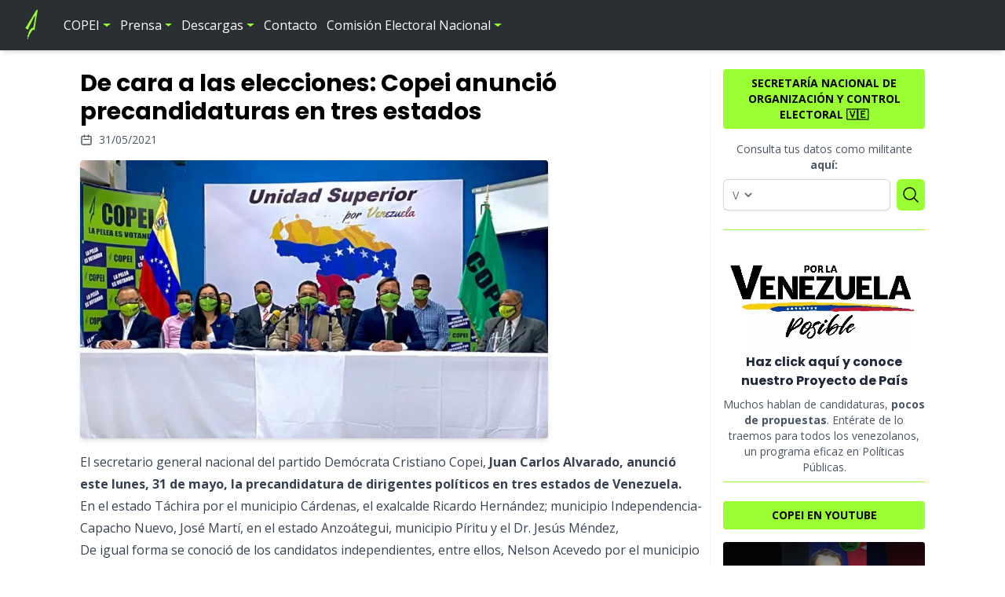

--- FILE ---
content_type: text/html; charset=UTF-8
request_url: https://copei.org.ve/de-cara-a-las-elecciones-copei-anuncio-precandidaturas-en-tres-estados/
body_size: 13573
content:
<!DOCTYPE html><html lang="es"><head><meta charset="utf-8"><meta name="viewport" content="width=device-width,initial-scale=1.0"><meta http-equiv="X-UA-Compatible" content="IE=edge" /><meta name="msapplication-TileImage" content="https://copei.org.ve/wp-content/themes/partido-copei/assets/icons/ms-icon-144x144.png" /><meta name="msapplication-TileColor" content="#ffffff" /><meta name="theme-color" content="#ffffff" /><link rel="stylesheet" media="print" onload="this.onload=null;this.media='all';" id="ao_optimized_gfonts" href="https://fonts.googleapis.com/css?family=Open+Sans:400,500,700%7CPoppins:300,400,700&amp;display=swap"><link rel="apple-touch-icon" sizes="57x57" href="https://copei.org.ve/wp-content/themes/partido-copei/assets/icons/apple-icon-57x57.png" /><link rel="apple-touch-icon" sizes="60x60" href="https://copei.org.ve/wp-content/themes/partido-copei/assets/icons/apple-icon-60x60.png" /><link rel="apple-touch-icon" sizes="72x72" href="https://copei.org.ve/wp-content/themes/partido-copei/assets/icons/apple-icon-72x72.png" /><link rel="apple-touch-icon" sizes="76x76" href="https://copei.org.ve/wp-content/themes/partido-copei/assets/icons/apple-icon-76x76.png" /><link rel="apple-touch-icon" sizes="114x114" href="https://copei.org.ve/wp-content/themes/partido-copei/assets/icons/apple-icon-114x114.png" /><link rel="apple-touch-icon" sizes="120x120" href="https://copei.org.ve/wp-content/themes/partido-copei/assets/icons/apple-icon-120x120.png" /><link rel="apple-touch-icon" sizes="144x144" href="https://copei.org.ve/wp-content/themes/partido-copei/assets/icons/apple-icon-144x144.png" /><link rel="apple-touch-icon" sizes="152x152" href="https://copei.org.ve/wp-content/themes/partido-copei/assets/icons/apple-icon-152x152.png" /><link rel="apple-touch-icon" sizes="180x180" href="https://copei.org.ve/wp-content/themes/partido-copei/assets/icons/apple-icon-180x180.png" /><link rel="manifest" href="https://copei.org.ve/wp-content/themes/partido-copei/site.webmanifest" /><link rel="search" type="application/opensearchdescription+xml" href="https://copei.org.ve/wp-content/themes/partido-copei/opensearch.xml" /><link rel="author" type="text/plain" href="https://copei.org.ve/wp-content/themes/partido-copei/humans.txt" /><link rel="dns-prefetch" href="https://fonts.gstatic.com" /><meta name='robots' content='index, follow, max-image-preview:large, max-snippet:-1, max-video-preview:-1' /><title>De cara a las elecciones: Copei anunció precandidaturas en tres estados - Partido COPEI</title><meta name="description" content="El secretario general nacional del partido Demócrata Cristiano Copei, Juan Carlos Alvarado, anunció este lunes, 31 de mayo, la precandidatura de" /><link rel="canonical" href="https://copei.org.ve/de-cara-a-las-elecciones-copei-anuncio-precandidaturas-en-tres-estados/" /><meta property="og:locale" content="es_ES" /><meta property="og:type" content="article" /><meta property="og:title" content="De cara a las elecciones: Copei anunció precandidaturas en tres estados - Partido COPEI" /><meta property="og:description" content="El secretario general nacional del partido Demócrata Cristiano Copei, Juan Carlos Alvarado, anunció este lunes, 31 de mayo, la precandidatura de" /><meta property="og:url" content="https://copei.org.ve/de-cara-a-las-elecciones-copei-anuncio-precandidaturas-en-tres-estados/" /><meta property="og:site_name" content="Partido COPEI" /><meta property="article:publisher" content="https://www.facebook.com/partidocopeioficial" /><meta property="article:published_time" content="2021-05-31T20:04:05+00:00" /><meta property="article:modified_time" content="2021-05-31T20:04:08+00:00" /><meta property="og:image" content="https://copei.org.ve/wp-content/uploads/2021/05/WhatsApp-Image-2021-05-31-at-2.27.16-PM.jpeg" /><meta property="og:image:width" content="1024" /><meta property="og:image:height" content="609" /><meta property="og:image:type" content="image/jpeg" /><meta name="author" content="Prensa COPEI" /><meta name="twitter:card" content="summary_large_image" /><meta name="twitter:creator" content="@copei_partido" /><meta name="twitter:site" content="@copei_partido" /><meta name="twitter:label1" content="Escrito por" /><meta name="twitter:data1" content="Prensa COPEI" /><meta name="twitter:label2" content="Tiempo de lectura" /><meta name="twitter:data2" content="3 minutos" /> <script type="application/ld+json" class="yoast-schema-graph">{"@context":"https://schema.org","@graph":[{"@type":"Article","@id":"https://copei.org.ve/de-cara-a-las-elecciones-copei-anuncio-precandidaturas-en-tres-estados/#article","isPartOf":{"@id":"https://copei.org.ve/de-cara-a-las-elecciones-copei-anuncio-precandidaturas-en-tres-estados/"},"author":{"name":"Prensa COPEI","@id":"https://copei.org.ve/#/schema/person/1ad8bf336338b2e7b19da52f7769ee02"},"headline":"De cara a las elecciones: Copei anunció precandidaturas en tres estados","datePublished":"2021-05-31T20:04:05+00:00","dateModified":"2021-05-31T20:04:08+00:00","mainEntityOfPage":{"@id":"https://copei.org.ve/de-cara-a-las-elecciones-copei-anuncio-precandidaturas-en-tres-estados/"},"wordCount":517,"publisher":{"@id":"https://copei.org.ve/#organization"},"image":{"@id":"https://copei.org.ve/de-cara-a-las-elecciones-copei-anuncio-precandidaturas-en-tres-estados/#primaryimage"},"thumbnailUrl":"https://copei.org.ve/wp-content/uploads/2021/05/WhatsApp-Image-2021-05-31-at-2.27.16-PM.jpeg","articleSection":["Nacional"],"inLanguage":"es"},{"@type":"WebPage","@id":"https://copei.org.ve/de-cara-a-las-elecciones-copei-anuncio-precandidaturas-en-tres-estados/","url":"https://copei.org.ve/de-cara-a-las-elecciones-copei-anuncio-precandidaturas-en-tres-estados/","name":"De cara a las elecciones: Copei anunció precandidaturas en tres estados - Partido COPEI","isPartOf":{"@id":"https://copei.org.ve/#website"},"primaryImageOfPage":{"@id":"https://copei.org.ve/de-cara-a-las-elecciones-copei-anuncio-precandidaturas-en-tres-estados/#primaryimage"},"image":{"@id":"https://copei.org.ve/de-cara-a-las-elecciones-copei-anuncio-precandidaturas-en-tres-estados/#primaryimage"},"thumbnailUrl":"https://copei.org.ve/wp-content/uploads/2021/05/WhatsApp-Image-2021-05-31-at-2.27.16-PM.jpeg","datePublished":"2021-05-31T20:04:05+00:00","dateModified":"2021-05-31T20:04:08+00:00","description":"El secretario general nacional del partido Demócrata Cristiano Copei, Juan Carlos Alvarado, anunció este lunes, 31 de mayo, la precandidatura de","breadcrumb":{"@id":"https://copei.org.ve/de-cara-a-las-elecciones-copei-anuncio-precandidaturas-en-tres-estados/#breadcrumb"},"inLanguage":"es","potentialAction":[{"@type":"ReadAction","target":["https://copei.org.ve/de-cara-a-las-elecciones-copei-anuncio-precandidaturas-en-tres-estados/"]}]},{"@type":"ImageObject","inLanguage":"es","@id":"https://copei.org.ve/de-cara-a-las-elecciones-copei-anuncio-precandidaturas-en-tres-estados/#primaryimage","url":"https://copei.org.ve/wp-content/uploads/2021/05/WhatsApp-Image-2021-05-31-at-2.27.16-PM.jpeg","contentUrl":"https://copei.org.ve/wp-content/uploads/2021/05/WhatsApp-Image-2021-05-31-at-2.27.16-PM.jpeg","width":1024,"height":609},{"@type":"BreadcrumbList","@id":"https://copei.org.ve/de-cara-a-las-elecciones-copei-anuncio-precandidaturas-en-tres-estados/#breadcrumb","itemListElement":[{"@type":"ListItem","position":1,"name":"Portada","item":"https://copei.org.ve/"},{"@type":"ListItem","position":2,"name":"De cara a las elecciones: Copei anunció precandidaturas en tres estados"}]},{"@type":"WebSite","@id":"https://copei.org.ve/#website","url":"https://copei.org.ve/","name":"Partido COPEI","description":"Sitio Web Oficial del Partido Demócrata Cristiano COPEI","publisher":{"@id":"https://copei.org.ve/#organization"},"potentialAction":[{"@type":"SearchAction","target":{"@type":"EntryPoint","urlTemplate":"https://copei.org.ve/?s={search_term_string}"},"query-input":{"@type":"PropertyValueSpecification","valueRequired":true,"valueName":"search_term_string"}}],"inLanguage":"es"},{"@type":"Organization","@id":"https://copei.org.ve/#organization","name":"Partido COPEI","url":"https://copei.org.ve/","logo":{"@type":"ImageObject","inLanguage":"es","@id":"https://copei.org.ve/#/schema/logo/image/","url":"https://copei.org.ve/wp-content/uploads/2019/06/LOGO-COPEI.jpg","contentUrl":"https://copei.org.ve/wp-content/uploads/2019/06/LOGO-COPEI.jpg","width":1080,"height":411,"caption":"Partido COPEI"},"image":{"@id":"https://copei.org.ve/#/schema/logo/image/"},"sameAs":["https://www.facebook.com/partidocopeioficial","https://x.com/copei_partido","https://www.instagram.com/copei_partido/","https://www.youtube.com/channel/UCIkDjZXBZRVjYdQk02DoXPA","https://es.wikipedia.org/wiki/Copei"]},{"@type":"Person","@id":"https://copei.org.ve/#/schema/person/1ad8bf336338b2e7b19da52f7769ee02","name":"Prensa COPEI","image":{"@type":"ImageObject","inLanguage":"es","@id":"https://copei.org.ve/#/schema/person/image/","url":"https://secure.gravatar.com/avatar/45708115c770a445c5dac1505d9b4fec?s=96&d=mm&r=g","contentUrl":"https://secure.gravatar.com/avatar/45708115c770a445c5dac1505d9b4fec?s=96&d=mm&r=g","caption":"Prensa COPEI"},"sameAs":["https://copei.org.ve"]}]}</script> <link rel='dns-prefetch' href='//www.googletagmanager.com' /><link href='https://fonts.gstatic.com' crossorigin='anonymous' rel='preconnect' /><style id='safe-svg-svg-icon-style-inline-css' type='text/css'>.safe-svg-cover{text-align:center}.safe-svg-cover .safe-svg-inside{display:inline-block;max-width:100%}.safe-svg-cover svg{fill:currentColor;height:100%;max-height:100%;max-width:100%;width:100%}</style><link rel='stylesheet' id='wpdm-fonticon-css' href='https://copei.org.ve/wp-content/cache/autoptimize/css/autoptimize_single_7084a2f33f23abb903b3c402b260e666.css' type='text/css' media='all' /><link rel='stylesheet' id='partido-copei-css' href='https://copei.org.ve/wp-content/cache/autoptimize/css/autoptimize_single_95e803bcce9aee83a06abab7f39e9558.css' type='text/css' media='all' /><link rel='stylesheet' id='lite-youtube-embed-css' href='https://copei.org.ve/wp-content/themes/partido-copei/assets/css/vendor/lite-youtube-embed/lite-yt-embed.min.css' type='text/css' media='all' /><link rel='stylesheet' id='tether-drop-css' href='https://copei.org.ve/wp-content/themes/partido-copei/assets/css/vendor/tether-drop/drop-theme-arrows.min.css' type='text/css' media='all' />  <script defer type="text/javascript" src="https://www.googletagmanager.com/gtag/js?id=GT-TB786PG" id="google_gtagjs-js"></script> <script type="text/javascript" id="google_gtagjs-js-after">window.dataLayer=window.dataLayer||[];function gtag(){dataLayer.push(arguments);}
gtag("set","linker",{"domains":["copei.org.ve"]});gtag("js",new Date());gtag("set","developer_id.dZTNiMT",true);gtag("config","GT-TB786PG");</script> <meta property="fb:pages" content="2555255427839567" /><meta name="generator" content="Site Kit by Google 1.170.0" /><meta name="google-adsense-platform-account" content="ca-host-pub-2644536267352236"><meta name="google-adsense-platform-domain" content="sitekit.withgoogle.com"> <noscript><style>.lazyload[data-src]{display:none !important}</style></noscript><style>.lazyload{background-image:none !important}.lazyload:before{background-image:none !important}</style><style>.wp-block-gallery.is-cropped .blocks-gallery-item picture{height:100%;width:100%}</style> <script type="text/javascript">(function(w,d,s,l,i){w[l]=w[l]||[];w[l].push({'gtm.start':new Date().getTime(),event:'gtm.js'});var f=d.getElementsByTagName(s)[0],j=d.createElement(s),dl=l!='dataLayer'?'&l='+l:'';j.async=true;j.src='https://www.googletagmanager.com/gtm.js?id='+i+dl;f.parentNode.insertBefore(j,f);})(window,document,'script','dataLayer','GTM-P98ZGV7');</script> <link rel="icon" href="https://copei.org.ve/wp-content/uploads/2021/04/cropped-android-icon-192x192-1-32x32.png" sizes="32x32" /><link rel="icon" href="https://copei.org.ve/wp-content/uploads/2021/04/cropped-android-icon-192x192-1-192x192.png" sizes="192x192" /><link rel="apple-touch-icon" href="https://copei.org.ve/wp-content/uploads/2021/04/cropped-android-icon-192x192-1-180x180.png" /><meta name="msapplication-TileImage" content="https://copei.org.ve/wp-content/uploads/2021/04/cropped-android-icon-192x192-1-270x270.png" /><meta name="generator" content="WordPress Download Manager 3.3.46" /><style></style><style>:root{--color-primary:#4a8eff;--color-primary-rgb:74,142,255;--color-primary-hover:#4a8eff;--color-primary-active:#4a8eff;--clr-sec:#6c757d;--clr-sec-rgb:108,117,125;--clr-sec-hover:#6c757d;--clr-sec-active:#6c757d;--color-secondary:#6c757d;--color-secondary-rgb:108,117,125;--color-secondary-hover:#6c757d;--color-secondary-active:#6c757d;--color-success:#18ce0f;--color-success-rgb:24,206,15;--color-success-hover:#18ce0f;--color-success-active:#18ce0f;--color-info:#2ca8ff;--color-info-rgb:44,168,255;--color-info-hover:#2ca8ff;--color-info-active:#2ca8ff;--color-warning:#ffb236;--color-warning-rgb:255,178,54;--color-warning-hover:#ffb236;--color-warning-active:#ffb236;--color-danger:#ff5062;--color-danger-rgb:255,80,98;--color-danger-hover:#ff5062;--color-danger-active:#ff5062;--color-green:#30b570;--color-blue:#0073ff;--color-purple:#8557d3;--color-red:#ff5062;--color-muted:rgba(69,89,122,.6);--wpdm-font:"Roboto",-apple-system,BlinkMacSystemFont,"Segoe UI",Roboto,Helvetica,Arial,sans-serif,"Apple Color Emoji","Segoe UI Emoji","Segoe UI Symbol"}.wpdm-download-link.btn.btn-primary{border-radius:4px}</style><link rel="preload" as="style" onload="this.rel='stylesheet'" href="https://cdnjs.cloudflare.com/ajax/libs/toastify-js/1.12.0/toastify.min.css" integrity="sha512-k+xZuzf4IaGQK9sSDjaNyrfwgxBfoF++7u6Q0ZVUs2rDczx9doNZkYXyyQbnJQcMR4o+IjvAcIj69hHxiOZEig==" crossorigin="anonymous" referrerpolicy="no-referrer" /> <!--[if lt IE 9]> <script src="https://cdnjs.cloudflare.com/ajax/libs/html5shiv/3.7.3/html5shiv.min.js"></script> <script src="https://cdnjs.cloudflare.com/ajax/libs/respond.js/1.4.2/respond.min.js"></script> <![endif]--></head><body class="font-openSans"><div class="flex flex-col min-h-screen"><header class="fixed z-10 w-full"> <a href="#militante-formulario" class="px-4 py-2 text-xs font-bold text-center text-black uppercase cursor-pointer bg-primary md:hidden" onclick="event.preventDefault();document.getElementById('militante-formulario').scrollIntoView({ behavior: 'smooth' })"> ¡Consulta tus datos como militante dando click aquí! 📢 </a><div class="relative px-4 py-3 shadow-md sm:px-6 lg:px-8 bg-secondary"><nav class="relative flex items-center justify-between sm:h-10 lg:justify-start"><div class="flex items-center flex-grow flex-shrink-0 lg:flex-grow-0"><div class="flex items-center justify-between w-full lg:w-auto"> <a href="https://copei.org.ve" rel="home"> <img width="17" height="40" class="w-auto h-8 sm:h-10 lazyload" src="[data-uri]" data-src="https://copei.org.ve/wp-content/themes/partido-copei/assets/img/copei-logo.svg" decoding="async" data-eio-rwidth="17" data-eio-rheight="40"><noscript><img width="17" height="40" class="w-auto h-8 sm:h-10" src="https://copei.org.ve/wp-content/themes/partido-copei/assets/img/copei-logo.svg" data-eio="l"></noscript> </a><div class="flex items-center -mr-2 lg:hidden"> <button type="button" class="inline-flex items-center justify-center p-2 text-white rounded hover:text-primary focus:outline-none focus:ring-2 focus:ring-inset focus:ring-primary" aria-expanded="false" id="mobile-menu-toggle"> <svg class="w-5 h-5" fill="none" viewBox="0 0 24 24" stroke="currentColor" aria-hidden="true"> <path stroke-linecap="round" stroke-linejoin="round" stroke-width="2" d="M4 6h16M4 12h16M4 18h16" /> </svg> </button></div></div></div><div id="primary-menu" class="hidden lg:block lg:ml-8 lg:pr-4"><ul id="menu-menu-principal" class="lg:flex lg:space-x-3"><li id="menu-item-3150" class="menu-item menu-item-type-custom menu-item-object-custom menu-item-has-children menu-item-3150 text-white lg:hover:text-primary transition"><a href="#">COPEI</a><ul class="sub-menu px-2 transition"><li id="menu-item-3141" class="menu-item menu-item-type-post_type menu-item-object-page menu-item-3141 text-white lg:hover:text-primary mt-2 lg:mt-0 p-2 lg:p-1 pb-0 transition"><a href="https://copei.org.ve/quienes-somos/">¿Quienes Somos?</a></li><li id="menu-item-3144" class="menu-item menu-item-type-post_type menu-item-object-page menu-item-3144 text-white lg:hover:text-primary mt-2 lg:mt-0 p-2 lg:p-1 pb-0 transition"><a href="https://copei.org.ve/historia/">Historia de COPEI</a></li><li id="menu-item-3158" class="menu-item menu-item-type-post_type menu-item-object-page menu-item-3158 text-white lg:hover:text-primary mt-2 lg:mt-0 p-2 lg:p-1 pb-0 transition"><a href="https://copei.org.ve/dpn/">Dirección Nacional</a></li><li id="menu-item-3147" class="menu-item menu-item-type-custom menu-item-object-custom menu-item-3147 text-white lg:hover:text-primary mt-2 lg:mt-0 p-2 lg:p-1 pb-0 transition"><a href="https://copei.org.ve/?s=jdc">Juventud Demócrata Cristiana</a></li><li id="menu-item-9952" class="menu-item menu-item-type-custom menu-item-object-custom menu-item-9952 text-white lg:hover:text-primary mt-2 lg:mt-0 p-2 lg:p-1 pb-0 transition"><a href="https://copei.org.ve/?s=fraccion">Diputados COPEI</a></li><li id="menu-item-3480" class="menu-item menu-item-type-custom menu-item-object-custom menu-item-has-children menu-item-3480 text-white lg:hover:text-primary mt-2 lg:mt-0 p-2 lg:p-1 pb-0 transition"><a href="#">Políticas públicas</a><ul class="sub-menu px-2 transition"><li id="menu-item-3481" class="menu-item menu-item-type-post_type menu-item-object-page menu-item-3481 text-white lg:hover:text-primary mt-2 lg:mt-0 p-2 lg:p-1 pb-0 transition"><a href="https://copei.org.ve/politicas-publicas-por-la-venezuela-posible/">Por la Venezuela posible</a></li><li id="menu-item-3482" class="menu-item menu-item-type-post_type menu-item-object-page menu-item-3482 text-white lg:hover:text-primary mt-2 lg:mt-0 p-2 lg:p-1 pb-0 transition"><a href="https://copei.org.ve/politicas-publicas-por-la-miranda-posible/">Por la Miranda posible</a></li></ul></li></ul></li><li id="menu-item-3153" class="menu-item menu-item-type-custom menu-item-object-custom menu-item-has-children menu-item-3153 text-white lg:hover:text-primary transition"><a href="#">Prensa</a><ul class="sub-menu px-2 transition"><li id="menu-item-3154" class="menu-item menu-item-type-taxonomy menu-item-object-category current-post-ancestor current-menu-parent current-post-parent menu-item-3154 text-white lg:hover:text-primary mt-2 lg:mt-0 p-2 lg:p-1 pb-0 transition"><a href="https://copei.org.ve/categoria/nacional/">Nacional</a></li><li id="menu-item-3155" class="menu-item menu-item-type-taxonomy menu-item-object-category menu-item-3155 text-white lg:hover:text-primary mt-2 lg:mt-0 p-2 lg:p-1 pb-0 transition"><a href="https://copei.org.ve/categoria/estadal/">Estadal</a></li><li id="menu-item-3156" class="menu-item menu-item-type-taxonomy menu-item-object-category menu-item-3156 text-white lg:hover:text-primary mt-2 lg:mt-0 p-2 lg:p-1 pb-0 transition"><a href="https://copei.org.ve/categoria/comunicado/">Comunicados</a></li></ul></li><li id="menu-item-3163" class="menu-item menu-item-type-custom menu-item-object-custom menu-item-has-children menu-item-3163 text-white lg:hover:text-primary transition"><a href="https://copei.org.ve/download-category/descargas/">Descargas</a><ul class="sub-menu px-2 transition"><li id="menu-item-10596" class="menu-item menu-item-type-custom menu-item-object-custom menu-item-10596 text-white lg:hover:text-primary mt-2 lg:mt-0 p-2 lg:p-1 pb-0 transition"><a href="https://copei.org.ve/download/estatutos-partido-democrata-cristiano-copei-2025/">Estatutos</a></li><li id="menu-item-3165" class="menu-item menu-item-type-custom menu-item-object-custom menu-item-3165 text-white lg:hover:text-primary mt-2 lg:mt-0 p-2 lg:p-1 pb-0 transition"><a href="https://copei.org.ve/document-tag/reglamento/">Reglamentos</a></li></ul></li><li id="menu-item-3162" class="menu-item menu-item-type-post_type menu-item-object-page menu-item-3162 text-white lg:hover:text-primary transition"><a href="https://copei.org.ve/contacto/">Contacto</a></li><li id="menu-item-8745" class="menu-item menu-item-type-taxonomy menu-item-object-category menu-item-has-children menu-item-8745 text-white lg:hover:text-primary transition"><a href="https://copei.org.ve/categoria/cen-2024/">Comisión Electoral Nacional</a><ul class="sub-menu px-2 transition"><li id="menu-item-8741" class="menu-item menu-item-type-custom menu-item-object-custom menu-item-8741 text-white lg:hover:text-primary mt-2 lg:mt-0 p-2 lg:p-1 pb-0 transition"><a href="https://copei.org.ve/etiqueta/resoluciones-cen-2024/">Resoluciones</a></li><li id="menu-item-8742" class="menu-item menu-item-type-custom menu-item-object-custom menu-item-8742 text-white lg:hover:text-primary mt-2 lg:mt-0 p-2 lg:p-1 pb-0 transition"><a href="https://copei.org.ve/etiqueta/cronograma-cen-2024/">Cronograma</a></li><li id="menu-item-8743" class="menu-item menu-item-type-custom menu-item-object-custom menu-item-8743 text-white lg:hover:text-primary mt-2 lg:mt-0 p-2 lg:p-1 pb-0 transition"><a href="https://copei.org.ve/etiqueta/noticias-cen-2024/">Noticias</a></li><li id="menu-item-8744" class="menu-item menu-item-type-custom menu-item-object-custom menu-item-8744 text-white lg:hover:text-primary mt-2 lg:mt-0 p-2 lg:p-1 pb-0 transition"><a href="https://copei.org.ve/etiqueta/avisos-oficiales-cen-2024/">Avisos Oficiales</a></li></ul></li></ul></div></nav></div><div class="relative z-20 hidden overflow-auto bg-secondary" style="height:100vh" id="mobile-menu"><div id="primary-menu" class="pl-2"><ul id="menu-menu-principal-1" class="space-y-3"><li class="menu-item menu-item-type-custom menu-item-object-custom menu-item-has-children menu-item-3150 pl-3 text-base text-white"><a href="#">COPEI</a><ul class="sub-menu hidden pl-4 space-y-1"><li class="menu-item menu-item-type-post_type menu-item-object-page menu-item-3141 py-1 text-base text-white"><a href="https://copei.org.ve/quienes-somos/">¿Quienes Somos?</a></li><li class="menu-item menu-item-type-post_type menu-item-object-page menu-item-3144 py-1 text-base text-white"><a href="https://copei.org.ve/historia/">Historia de COPEI</a></li><li class="menu-item menu-item-type-post_type menu-item-object-page menu-item-3158 py-1 text-base text-white"><a href="https://copei.org.ve/dpn/">Dirección Nacional</a></li><li class="menu-item menu-item-type-custom menu-item-object-custom menu-item-3147 py-1 text-base text-white"><a href="https://copei.org.ve/?s=jdc">Juventud Demócrata Cristiana</a></li><li class="menu-item menu-item-type-custom menu-item-object-custom menu-item-9952 py-1 text-base text-white"><a href="https://copei.org.ve/?s=fraccion">Diputados COPEI</a></li><li class="menu-item menu-item-type-custom menu-item-object-custom menu-item-has-children menu-item-3480 py-1 text-base text-white"><a href="#">Políticas públicas</a><ul class="sub-menu hidden pl-4 space-y-1"><li class="menu-item menu-item-type-post_type menu-item-object-page menu-item-3481 py-1 text-base text-white"><a href="https://copei.org.ve/politicas-publicas-por-la-venezuela-posible/">Por la Venezuela posible</a></li><li class="menu-item menu-item-type-post_type menu-item-object-page menu-item-3482 py-1 text-base text-white"><a href="https://copei.org.ve/politicas-publicas-por-la-miranda-posible/">Por la Miranda posible</a></li></ul></li></ul></li><li class="menu-item menu-item-type-custom menu-item-object-custom menu-item-has-children menu-item-3153 pl-3 text-base text-white"><a href="#">Prensa</a><ul class="sub-menu hidden pl-4 space-y-1"><li class="menu-item menu-item-type-taxonomy menu-item-object-category current-post-ancestor current-menu-parent current-post-parent menu-item-3154 py-1 text-base text-white"><a href="https://copei.org.ve/categoria/nacional/">Nacional</a></li><li class="menu-item menu-item-type-taxonomy menu-item-object-category menu-item-3155 py-1 text-base text-white"><a href="https://copei.org.ve/categoria/estadal/">Estadal</a></li><li class="menu-item menu-item-type-taxonomy menu-item-object-category menu-item-3156 py-1 text-base text-white"><a href="https://copei.org.ve/categoria/comunicado/">Comunicados</a></li></ul></li><li class="menu-item menu-item-type-custom menu-item-object-custom menu-item-has-children menu-item-3163 pl-3 text-base text-white"><a href="https://copei.org.ve/download-category/descargas/">Descargas</a><ul class="sub-menu hidden pl-4 space-y-1"><li class="menu-item menu-item-type-custom menu-item-object-custom menu-item-10596 py-1 text-base text-white"><a href="https://copei.org.ve/download/estatutos-partido-democrata-cristiano-copei-2025/">Estatutos</a></li><li class="menu-item menu-item-type-custom menu-item-object-custom menu-item-3165 py-1 text-base text-white"><a href="https://copei.org.ve/document-tag/reglamento/">Reglamentos</a></li></ul></li><li class="menu-item menu-item-type-post_type menu-item-object-page menu-item-3162 pl-3 text-base text-white"><a href="https://copei.org.ve/contacto/">Contacto</a></li><li class="menu-item menu-item-type-taxonomy menu-item-object-category menu-item-has-children menu-item-8745 pl-3 text-base text-white"><a href="https://copei.org.ve/categoria/cen-2024/">Comisión Electoral Nacional</a><ul class="sub-menu hidden pl-4 space-y-1"><li class="menu-item menu-item-type-custom menu-item-object-custom menu-item-8741 py-1 text-base text-white"><a href="https://copei.org.ve/etiqueta/resoluciones-cen-2024/">Resoluciones</a></li><li class="menu-item menu-item-type-custom menu-item-object-custom menu-item-8742 py-1 text-base text-white"><a href="https://copei.org.ve/etiqueta/cronograma-cen-2024/">Cronograma</a></li><li class="menu-item menu-item-type-custom menu-item-object-custom menu-item-8743 py-1 text-base text-white"><a href="https://copei.org.ve/etiqueta/noticias-cen-2024/">Noticias</a></li><li class="menu-item menu-item-type-custom menu-item-object-custom menu-item-8744 py-1 text-base text-white"><a href="https://copei.org.ve/etiqueta/avisos-oficiales-cen-2024/">Avisos Oficiales</a></li></ul></li></ul></div><div class="p-3 mx-auto"><form action="https://copei.org.ve" role="search" method="GET" class="flex items-center justify-center rounded"> <input class="rounded-md shadow-md w-9/12 py-4 px-6 text-gray-700 leading-tight focus:outline-none" type="search" placeholder="Buscar" name="s" value="" title="Escribe algo para buscar..." /><div class="pl-4"> <button type="submit" class="shadow-md bg-primary text-black rounded-md p-2 focus:outline-none w-12 h-12 flex items-center justify-center" aria-label="Search"> <svg xmlns="http://www.w3.org/2000/svg" class="h-6 w-6" fill="none" viewBox="0 0 24 24" stroke="currentColor"> <path stroke-linecap="round" stroke-linejoin="round" stroke-width="2" d="M21 21l-6-6m2-5a7 7 0 11-14 0 7 7 0 0114 0z" /> </svg> </button></div></form></div></div></header><div class="flex-grow site-content mt-20 md:mt-14"><main><div class="px-8 py-4 mx-auto my-4 grid grid-cols-1 gap-4 md:grid-cols-4" style="max-width:1140px"><div class="md:col-span-3 border-b border-gray-100 md:border-b-0 md:border-r md:pr-2 mb-4 md:mb-0"><article id="post-2402" class="post-2402 post type-post status-publish format-standard has-post-thumbnail hentry category-nacional"><header class="mb-4 single-entry-header"><h1 class="mb-1 text-2xl font-bold leading-tight entry-title lg:text-3xl font-poppins">De cara a las elecciones: Copei anunció precandidaturas en tres estados</h1><div class="flex items-center mt-2 text-sm text-gray-600"> <svg class="w-4 h-4 mr-2" fill="none" viewBox="0 0 24 24" stroke="currentColor"> <path stroke-linecap="round" stroke-linejoin="round" stroke-width="2" d="M8 7V3m8 4V3m-9 8h10M5 21h14a2 2 0 002-2V7a2 2 0 00-2-2H5a2 2 0 00-2 2v12a2 2 0 002 2z" /> </svg> <time datetime="2021-05-31T15:34:05-04:30" itemprop="datePublished"> 31/05/2021 </time></div></header><figure class="mb-4 featured-image"> <picture><source  sizes='(max-width: 768px) 100vw, 768px' type="image/webp" data-srcset="https://copei.org.ve/wp-content/uploads/2021/05/WhatsApp-Image-2021-05-31-at-2.27.16-PM-768x457.jpeg.webp 768w, https://copei.org.ve/wp-content/uploads/2021/05/WhatsApp-Image-2021-05-31-at-2.27.16-PM-300x178.jpeg.webp 300w, https://copei.org.ve/wp-content/uploads/2021/05/WhatsApp-Image-2021-05-31-at-2.27.16-PM.jpeg.webp 1024w"><img width="768" height="457" src="[data-uri]" class="w-3/4 rounded shadow-md wp-post-image lazyload" alt="" decoding="async" fetchpriority="high"   data-eio="p" data-src="https://copei.org.ve/wp-content/uploads/2021/05/WhatsApp-Image-2021-05-31-at-2.27.16-PM-768x457.jpeg" data-srcset="https://copei.org.ve/wp-content/uploads/2021/05/WhatsApp-Image-2021-05-31-at-2.27.16-PM-768x457.jpeg 768w, https://copei.org.ve/wp-content/uploads/2021/05/WhatsApp-Image-2021-05-31-at-2.27.16-PM-300x178.jpeg 300w, https://copei.org.ve/wp-content/uploads/2021/05/WhatsApp-Image-2021-05-31-at-2.27.16-PM.jpeg 1024w" data-sizes="auto" data-eio-rwidth="768" data-eio-rheight="457" /></picture><noscript><img width="768" height="457" src="https://copei.org.ve/wp-content/uploads/2021/05/WhatsApp-Image-2021-05-31-at-2.27.16-PM-768x457.jpeg" class="w-3/4 rounded shadow-md wp-post-image" alt="" decoding="async" fetchpriority="high" srcset="https://copei.org.ve/wp-content/uploads/2021/05/WhatsApp-Image-2021-05-31-at-2.27.16-PM-768x457.jpeg 768w, https://copei.org.ve/wp-content/uploads/2021/05/WhatsApp-Image-2021-05-31-at-2.27.16-PM-300x178.jpeg 300w, https://copei.org.ve/wp-content/uploads/2021/05/WhatsApp-Image-2021-05-31-at-2.27.16-PM.jpeg 1024w" sizes="(max-width: 768px) 100vw, 768px" data-eio="l" /></noscript></figure><div class="w-full mt-4 entry-content prose" style="max-width:100%"><p>El secretario general nacional del partido Demócrata Cristiano Copei, <strong>Juan Carlos Alvarado, anunció este lunes, 31 de mayo, la precandidatura de dirigentes políticos en tres estados de Venezuela.</strong></p><p>En el estado Táchira por el municipio Cárdenas, el exalcalde Ricardo Hernández; municipio Independencia-Capacho Nuevo, José Martí, en el estado Anzoátegui, municipio Píritu y el Dr. Jesús Méndez,</p><p>De igual forma se conoció de los candidatos independientes, entre ellos, Nelson Acevedo por el municipio Arismendi, José Ramón Díaz en Nueva Esparta, municipio Marcano, en Isla de Coche, municipio Villalba, Morel Cardozo Rodríguez.</p><p><strong><em>«Los nombres que hemos presentado son de aquellas personas que han venido desarrollando acciones sociales, dando muestras de la conducción ejemplar de la Unidad Superior, donde nuestras bases y estructuras se han sustentado para sacar adelante al país»</em></strong>, dijo el también diputado a la Asamblea Nacional (AN) en rueda de prensa.</p><p class="has-text-align-center"><picture><source  sizes='(max-width: 1024px) 100vw, 1024px' type="image/webp" data-srcset="https://copei.org.ve/wp-content/uploads/2021/05/WhatsApp-Image-2021-05-31-at-2.27.16-PM-1.jpeg.webp 1024w, https://copei.org.ve/wp-content/uploads/2021/05/WhatsApp-Image-2021-05-31-at-2.27.16-PM-1-300x225.jpeg.webp 300w, https://copei.org.ve/wp-content/uploads/2021/05/WhatsApp-Image-2021-05-31-at-2.27.16-PM-1-768x576.jpeg.webp 768w"><img decoding="async" width="1024" height="768" class="wp-image-2404 lazyload" style="width: 600px" src="[data-uri]" alt=""   data-eio="p" data-src="https://copei.org.ve/wp-content/uploads/2021/05/WhatsApp-Image-2021-05-31-at-2.27.16-PM-1.jpeg" data-srcset="https://copei.org.ve/wp-content/uploads/2021/05/WhatsApp-Image-2021-05-31-at-2.27.16-PM-1.jpeg 1024w, https://copei.org.ve/wp-content/uploads/2021/05/WhatsApp-Image-2021-05-31-at-2.27.16-PM-1-300x225.jpeg 300w, https://copei.org.ve/wp-content/uploads/2021/05/WhatsApp-Image-2021-05-31-at-2.27.16-PM-1-768x576.jpeg 768w" data-sizes="auto" data-eio-rwidth="1024" data-eio-rheight="768" /></picture><noscript><img decoding="async" width="1024" height="768" class="wp-image-2404" style="width: 600px" src="https://copei.org.ve/wp-content/uploads/2021/05/WhatsApp-Image-2021-05-31-at-2.27.16-PM-1.jpeg" alt="" srcset="https://copei.org.ve/wp-content/uploads/2021/05/WhatsApp-Image-2021-05-31-at-2.27.16-PM-1.jpeg 1024w, https://copei.org.ve/wp-content/uploads/2021/05/WhatsApp-Image-2021-05-31-at-2.27.16-PM-1-300x225.jpeg 300w, https://copei.org.ve/wp-content/uploads/2021/05/WhatsApp-Image-2021-05-31-at-2.27.16-PM-1-768x576.jpeg 768w" sizes="(max-width: 1024px) 100vw, 1024px" data-eio="l" /></noscript></p><p>Durante esta actividad estuvieron presentes los integrantes de la Dirección Nacional del partido Demócrata Cristiano conformado por los parlamentarios Melina Vásquez, José Castillo, Jonathan Patti, Jesús Jiménez y los dirigentes Alexander Paredes y Juan Fersaca.</p><h2 class="wp-block-heading">Exigen fase de auditorías tras el proceso del REP</h2><p>Por otra parte, Alvarado reiteró su llamado al voto en las próximas elecciones regionales, donde pidió a los jóvenes que cumplen la mayoría de edad inscribirse en el Registro Electoral Permanente (REP) para llevar a cabo su derecho al sufragio.</p><p><strong><em>«El llamado es a todos los ciudadanos a cumplir con el país, registrarse y actualizar los datos ante el Consejo Nacional Electoral, CNE, para generar el cambio que deseamos»</em></strong>, dijo el parlamentario.</p><p>Por ello exigió la realización de la fase de auditorías una vez que haya culminado el proceso del Registro Electoral Permanente (REP), con la finalidad de garantizar la confianza en los electores.</p><p><strong><em>«Solicitamos en las 16 fases la auditoría, con las distintas organizaciones, para garantizar confianza en el voto por ende, también goza de gran preponderancia la observación internacional de las instancias competentes en el caso»</em></strong>, expresó.</p><h2 class="wp-block-heading">Balance Plan 150</h2><p>Alvarado realizó un balance sobre el Plan 150 el cual tuvo lugar en días pasados en el estado Táchira, entidad andina que reiteró el apoyo a la tolda verde de cara a las próximas elecciones regionales.</p><p><strong><em>«Estuvimos recorriendo el Táchira, teniendo contacto con cada uno de los municipios con la finalidad de preparar nuestra estructura, poniéndola al servicio de la Alianza Democrática y de los ciudadanos que esperan que se presenten los mejores nombres dentro de sus sectores»</em></strong>, expresó.</p><p>En ese sentido denunció la caída del puente que comunica a queniquea con San José de Bolívar, en el estado Táchira.</p><p><strong><em>«Queremos exhortar a las autoridades sobre esta problemática pues los ciudadanos ya tenían más de un año denunciando lo que estaba sucediendo con este puente que ha dejado el paso de dos municipios importantes del estado Táchira incomunicados»</em></strong>, expresó.</p><div class='yarpp yarpp-related yarpp-related-website yarpp-related-none yarpp-template-yarpp-template-copei'></div></div><footer class="single-entry-footer"><div class="pt-8"><h2 class="mt-4 text-xl font-bold leading-tight text-center uppercase lines-around-text font-poppins"> <span> Información </span></h2><div class="py-1 mt-8 text-base"> <span class="p-2 font-medium uppercase"> Categorías </span> <a href="https://copei.org.ve/categoria/nacional/" rel="category tag">Nacional</a></div><div class="flex items-center py-1 mt-2 text-base"> <span class="p-2 font-medium uppercase"> Compartir </span> <span class="ml-3 space-x-2"> <a href="https://www.facebook.com/sharer/sharer.php?u=https://copei.org.ve/de-cara-a-las-elecciones-copei-anuncio-precandidaturas-en-tres-estados/" title="Compartir en Facebook" class="inline-block p-1 text-black rounded-full hover:bg-primary transition" rel="noopener"> <svg viewBox="0 0 24 24" class="w-3 h-3" fill="currentColor"><path d="M9 8h-3v4h3v12h5v-12h3.642l.358-4h-4v-1.667c0-.955.192-1.333 1.115-1.333h2.885v-5h-3.808c-3.596 0-5.192 1.583-5.192 4.615v3.385z"/></svg> </a> <a href="https://twitter.com/intent/tweet?url=https://copei.org.ve/de-cara-a-las-elecciones-copei-anuncio-precandidaturas-en-tres-estados/&text=De cara a las elecciones: Copei anunció precandidaturas en tres estados" title="Compartir en Twitter" class="inline-block p-1 text-black rounded-full hover:bg-primary transition" rel="noopener"> <svg viewBox="0 0 24 24" class="w-3 h-3" fill="currentColor"><path d="M24 4.557c-.883.392-1.832.656-2.828.775 1.017-.609 1.798-1.574 2.165-2.724-.951.564-2.005.974-3.127 1.195-.897-.957-2.178-1.555-3.594-1.555-3.179 0-5.515 2.966-4.797 6.045-4.091-.205-7.719-2.165-10.148-5.144-1.29 2.213-.669 5.108 1.523 6.574-.806-.026-1.566-.247-2.229-.616-.054 2.281 1.581 4.415 3.949 4.89-.693.188-1.452.232-2.224.084.626 1.956 2.444 3.379 4.6 3.419-2.07 1.623-4.678 2.348-7.29 2.04 2.179 1.397 4.768 2.212 7.548 2.212 9.142 0 14.307-7.721 13.995-14.646.962-.695 1.797-1.562 2.457-2.549z"/></svg> </a> <a href="https://api.whatsapp.com/send/?phone&text=https://copei.org.ve/de-cara-a-las-elecciones-copei-anuncio-precandidaturas-en-tres-estados/&app_absent=0" title="Compartir en WhatsApp" class="inline-block p-1 text-black rounded-full hover:bg-primary transition" rel="noopener"> <svg viewBox="0 0 24 24" class="w-3 h-3" fill="currentColor"><path d="M.057 24l1.687-6.163c-1.041-1.804-1.588-3.849-1.587-5.946.003-6.556 5.338-11.891 11.893-11.891 3.181.001 6.167 1.24 8.413 3.488 2.245 2.248 3.481 5.236 3.48 8.414-.003 6.557-5.338 11.892-11.893 11.892-1.99-.001-3.951-.5-5.688-1.448l-6.305 1.654zm6.597-3.807c1.676.995 3.276 1.591 5.392 1.592 5.448 0 9.886-4.434 9.889-9.885.002-5.462-4.415-9.89-9.881-9.892-5.452 0-9.887 4.434-9.889 9.884-.001 2.225.651 3.891 1.746 5.634l-.999 3.648 3.742-.981zm11.387-5.464c-.074-.124-.272-.198-.57-.347-.297-.149-1.758-.868-2.031-.967-.272-.099-.47-.149-.669.149-.198.297-.768.967-.941 1.165-.173.198-.347.223-.644.074-.297-.149-1.255-.462-2.39-1.475-.883-.788-1.48-1.761-1.653-2.059-.173-.297-.018-.458.13-.606.134-.133.297-.347.446-.521.151-.172.2-.296.3-.495.099-.198.05-.372-.025-.521-.075-.148-.669-1.611-.916-2.206-.242-.579-.487-.501-.669-.51l-.57-.01c-.198 0-.52.074-.792.372s-1.04 1.016-1.04 2.479 1.065 2.876 1.213 3.074c.149.198 2.095 3.2 5.076 4.487.709.306 1.263.489 1.694.626.712.226 1.36.194 1.872.118.571-.085 1.758-.719 2.006-1.413.248-.695.248-1.29.173-1.414z"/></svg> </a> </span></div></div></footer></article></div><aside class="space-y-6"><div class="aside-item" id="militante-formulario"><h3 class="aside-title">Secretaría Nacional de Organización y Control Electoral 🇻🇪</h3><p class="mt-2 text-xs text-center text-gray-600 sm:text-sm md:text-xs xl:text-sm"> Consulta tus datos como militante <strong>aquí:</strong></p><form action="https://copei.org.ve/busqueda-de-militante/" method="GET" class="mb-4" id="militante-form"><div class="mt-2 grid grid-cols-12 gap-2"><div class="relative block w-full col-span-10 transition rounded-md shadow-sm" id="cedula-input-container"><div class="absolute inset-y-0 left-0 flex items-center"> <select id="nationality" name="nationality" id="nationality" class="h-full py-0 pl-2 pr-1 text-gray-500 bg-transparent border-none rounded-r-md focus:outline-none focus:ring-2 focus:ring-inset focus:ring-primary-600 ring-0 sm:text-sm" required value="V"><option value="V">V</option><option value="E">E</option> </select></div> <input type="text" name="cedula" id="cedula" class="block w-full py-2 pl-10 pr-8 text-gray-900 border-0 appearance-none rounded-md ring-1 ring-inset ring-gray-300 focus:outline-none placeholder:text-gray-400 focus:ring-2 focus:ring-inset focus:ring-gray-400 sm:text-sm sm:leading-6" required pattern="[0-9]+" maxlength="8" value="" /></div><div class="col-span-2"> <button type="submit" class="flex items-center justify-center w-full h-full p-1 bg-primary rounded-md hover:opacity-75 transition"> <svg xmlns="http://www.w3.org/2000/svg" fill="none" viewBox="0 0 24 24" stroke-width="1.5" stroke="currentColor" class="size-6"> <path stroke-linecap="round" stroke-linejoin="round" d="m21 21-5.197-5.197m0 0A7.5 7.5 0 1 0 5.196 5.196a7.5 7.5 0 0 0 10.607 10.607Z" /> </svg> </button></div></div></form></div><div class="aside-item"> <a href="https://porlavenezuelaposible.com" rel="noopener" target="_blank"> <picture> <source  type="image/webp" data-srcset="https://copei.org.ve/wp-content/themes/partido-copei/assets/img/por-la-venezuela-posible.webp"> </source> <img src="[data-uri]" alt="" type="image/jpeg" class="h-auto mx-auto w-72 sm:w-96 md:w-full lazyload" data-src="https://copei.org.ve/wp-content/themes/partido-copei/assets/img/por-la-venezuela-posible.jpg" decoding="async" width="509" height="262" data-eio-rwidth="509" data-eio-rheight="262"> </picture><noscript><img src="https://copei.org.ve/wp-content/themes/partido-copei/assets/img/por-la-venezuela-posible.jpg" alt="" type="image/jpeg" class="h-auto mx-auto w-72 sm:w-96 md:w-full" data-eio="l"></noscript> </a> <a href="https://porlavenezuelaposible.com" rel="noopener" target="_blank" class="text-base font-bold text-center text-gray-800 font-poppins"> Haz click aquí y conoce nuestro Proyecto de País </a><p class="mt-2 text-xs text-center text-gray-600 sm:text-sm md:text-xs xl:text-sm"> Muchos hablan de candidaturas, <strong>pocos de propuestas</strong>. Entérate de lo traemos para todos los venezolanos, un programa eficaz en Políticas Públicas.</p></div><div class="aside-item"> <a href="https://www.youtube.com/channel/UCIkDjZXBZRVjYdQk02DoXPA" rel="noopener" class="block w-full mb-2"><h3 class="aside-title">COPEI en YouTube</h3> </a> <lite-youtube videoid="Ymqb376VgEI" style="width:100%"></lite-youtube><p class="mt-2 text-sm text-center text-black">"Presentamos la Ley BIEN, una iniciativa para que ningún estudiante se quede atrás"</p><p class="mt-1 text-xs text-center text-gray-500">Enero 16, 2026</p></div></aside></div></main></div><footer class="site-footer bg-secondary"><div class="p-3 py-6 mx-auto text-white grid grid-cols-1 md:grid-cols-2 gap-4 md:gap-0"><div> <picture> <source type="image/webp"  loading="lazy" data-srcset="https://copei.org.ve/wp-content/themes/partido-copei/assets/img/copei-footer.webp"> <img type="image/jpeg" src="[data-uri]" alt="COPEI" width="250" height="95" class="mx-auto rounded shadow-md lazyload" loading="lazy" data-src="https://copei.org.ve/wp-content/themes/partido-copei/assets/img/copei-footer.jpg" decoding="async" data-eio-rwidth="250" data-eio-rheight="95"> </picture><noscript><img type="image/jpeg" src="https://copei.org.ve/wp-content/themes/partido-copei/assets/img/copei-footer.jpg" alt="COPEI" width="250" height="95" class="mx-auto rounded shadow-md" loading="lazy" data-eio="l"></noscript><div class="flex justify-center mt-4 space-x-2"> <a href="https://www.facebook.com/partidocopeioficial" title="Facebook" class="text-white hover:text-primary transition" rel="noopener"> <svg viewBox="0 0 24 24" class="inline-block w-5 h-5" fill="currentColor"> <path d="M9 8h-3v4h3v12h5v-12h3.642l.358-4h-4v-1.667c0-.955.192-1.333 1.115-1.333h2.885v-5h-3.808c-3.596 0-5.192 1.583-5.192 4.615v3.385z" /> </svg> </a> <a href="https://twitter.com/copei_partido" title="Twitter" class="text-white hover:text-primary transition" rel="noopener"> <svg viewBox="0 0 24 24" class="inline-block w-5 h-5" fill="currentColor"> <path d="M24 4.557c-.883.392-1.832.656-2.828.775 1.017-.609 1.798-1.574 2.165-2.724-.951.564-2.005.974-3.127 1.195-.897-.957-2.178-1.555-3.594-1.555-3.179 0-5.515 2.966-4.797 6.045-4.091-.205-7.719-2.165-10.148-5.144-1.29 2.213-.669 5.108 1.523 6.574-.806-.026-1.566-.247-2.229-.616-.054 2.281 1.581 4.415 3.949 4.89-.693.188-1.452.232-2.224.084.626 1.956 2.444 3.379 4.6 3.419-2.07 1.623-4.678 2.348-7.29 2.04 2.179 1.397 4.768 2.212 7.548 2.212 9.142 0 14.307-7.721 13.995-14.646.962-.695 1.797-1.562 2.457-2.549z" /> </svg> </a> <a href="https://www.youtube.com/channel/UCIkDjZXBZRVjYdQk02DoXPA" title="YouTube" class="text-white hover:text-primary transition" rel="noopener"> <svg viewBox="0 0 24 24" class="inline-block w-5 h-5" fill="currentColor"> <path d="M19.615 3.184c-3.604-.246-11.631-.245-15.23 0-3.897.266-4.356 2.62-4.385 8.816.029 6.185.484 8.549 4.385 8.816 3.6.245 11.626.246 15.23 0 3.897-.266 4.356-2.62 4.385-8.816-.029-6.185-.484-8.549-4.385-8.816zm-10.615 12.816v-8l8 3.993-8 4.007z" /> </svg> </a> <a href="https://feeds.feedburner.com/copei/" title="RSS" class="text-white hover:text-primary transition" rel="noopener"> <svg viewBox="0 0 24 24" class="inline-block w-5 h-5" fill="currentColor"> <path d="M6.503 20.752c0 1.794-1.456 3.248-3.251 3.248-1.796 0-3.252-1.454-3.252-3.248 0-1.794 1.456-3.248 3.252-3.248 1.795.001 3.251 1.454 3.251 3.248zm-6.503-12.572v4.811c6.05.062 10.96 4.966 11.022 11.009h4.817c-.062-8.71-7.118-15.758-15.839-15.82zm0-3.368c10.58.046 19.152 8.594 19.183 19.188h4.817c-.03-13.231-10.755-23.954-24-24v4.812z" /> </svg> </a> <a href="https://www.instagram.com/copei.partido/" title="Instagram" class="text-white hover:text-primary transition" rel="noopener"> <svg viewBox="0 0 24 24" class="inline-block w-5 h-5" fill="currentColor"> <path d="M12 2.163c3.204 0 3.584.012 4.85.07 3.252.148 4.771 1.691 4.919 4.919.058 1.265.069 1.645.069 4.849 0 3.205-.012 3.584-.069 4.849-.149 3.225-1.664 4.771-4.919 4.919-1.266.058-1.644.07-4.85.07-3.204 0-3.584-.012-4.849-.07-3.26-.149-4.771-1.699-4.919-4.92-.058-1.265-.07-1.644-.07-4.849 0-3.204.013-3.583.07-4.849.149-3.227 1.664-4.771 4.919-4.919 1.266-.057 1.645-.069 4.849-.069zm0-2.163c-3.259 0-3.667.014-4.947.072-4.358.2-6.78 2.618-6.98 6.98-.059 1.281-.073 1.689-.073 4.948 0 3.259.014 3.668.072 4.948.2 4.358 2.618 6.78 6.98 6.98 1.281.058 1.689.072 4.948.072 3.259 0 3.668-.014 4.948-.072 4.354-.2 6.782-2.618 6.979-6.98.059-1.28.073-1.689.073-4.948 0-3.259-.014-3.667-.072-4.947-.196-4.354-2.617-6.78-6.979-6.98-1.281-.059-1.69-.073-4.949-.073zm0 5.838c-3.403 0-6.162 2.759-6.162 6.162s2.759 6.163 6.162 6.163 6.162-2.759 6.162-6.163c0-3.403-2.759-6.162-6.162-6.162zm0 10.162c-2.209 0-4-1.79-4-4 0-2.209 1.791-4 4-4s4 1.791 4 4c0 2.21-1.791 4-4 4zm6.406-11.845c-.796 0-1.441.645-1.441 1.44s.645 1.44 1.441 1.44c.795 0 1.439-.645 1.439-1.44s-.644-1.44-1.439-1.44z" /> </svg> </a> <a href="https://tiktok.com/@copei_partido" title="TikTok" class="text-white hover:text-primary transition" rel="noopener"> <svg viewBox="0 0 32 32" class="inline-block w-5 h-5" fill="currentColor"> <path d="M16.708 0.027c1.745-0.027 3.48-0.011 5.213-0.027 0.105 2.041 0.839 4.12 2.333 5.563 1.491 1.479 3.6 2.156 5.652 2.385v5.369c-1.923-0.063-3.855-0.463-5.6-1.291-0.76-0.344-1.468-0.787-2.161-1.24-0.009 3.896 0.016 7.787-0.025 11.667-0.104 1.864-0.719 3.719-1.803 5.255-1.744 2.557-4.771 4.224-7.88 4.276-1.907 0.109-3.812-0.411-5.437-1.369-2.693-1.588-4.588-4.495-4.864-7.615-0.032-0.667-0.043-1.333-0.016-1.984 0.24-2.537 1.495-4.964 3.443-6.615 2.208-1.923 5.301-2.839 8.197-2.297 0.027 1.975-0.052 3.948-0.052 5.923-1.323-0.428-2.869-0.308-4.025 0.495-0.844 0.547-1.485 1.385-1.819 2.333-0.276 0.676-0.197 1.427-0.181 2.145 0.317 2.188 2.421 4.027 4.667 3.828 1.489-0.016 2.916-0.88 3.692-2.145 0.251-0.443 0.532-0.896 0.547-1.417 0.131-2.385 0.079-4.76 0.095-7.145 0.011-5.375-0.016-10.735 0.025-16.093z"></path> </svg> </a> <a href="https://t.me/copei_partido" title="Telegram" class="text-white hover:text-primary transition" rel="noopener"> <svg viewBox="0 0 24 24" class="inline-block w-5 h-5" fill="currentColor" style="fill-rule:evenodd;clip-rule:evenodd;stroke-linejoin:round;stroke-miterlimit:1.41421;"> <path d="M18.384,22.779c0.322,0.228 0.737,0.285 1.107,0.145c0.37,-0.141 0.642,-0.457 0.724,-0.84c0.869,-4.084 2.977,-14.421 3.768,-18.136c0.06,-0.28 -0.04,-0.571 -0.26,-0.758c-0.22,-0.187 -0.525,-0.241 -0.797,-0.14c-4.193,1.552 -17.106,6.397 -22.384,8.35c-0.335,0.124 -0.553,0.446 -0.542,0.799c0.012,0.354 0.25,0.661 0.593,0.764c2.367,0.708 5.474,1.693 5.474,1.693c0,0 1.452,4.385 2.209,6.615c0.095,0.28 0.314,0.5 0.603,0.576c0.288,0.075 0.596,-0.004 0.811,-0.207c1.216,-1.148 3.096,-2.923 3.096,-2.923c0,0 3.572,2.619 5.598,4.062Zm-11.01,-8.677l1.679,5.538l0.373,-3.507c0,0 6.487,-5.851 10.185,-9.186c0.108,-0.098 0.123,-0.262 0.033,-0.377c-0.089,-0.115 -0.253,-0.142 -0.376,-0.064c-4.286,2.737 -11.894,7.596 -11.894,7.596Z" /> </svg> </a></div></div><div class="text-xs md:mr-4"><p class="text-gray-400"> COPEI es un partido democrático inspirado en los valores del humanismo cristiano, cuyo propósito es ser un instrumento de lucha social y política para contribuir con la consolidación y perfeccionamiento de la democracia, el respeto a la dignidad de la persona humana, el logro del bien común y la justicia social, con especial atención a los sectores mas pobres y desfavorecidos; mediante el ejercicio del poder, la participación y representación popular de sus dirigentes, militantes y simpatizantes. todo ello en un clima de paz social y respeto al pluralismo ideológico.</p> <br><p class="text-right text-primary"> <a href="https://copei.org.ve/quienes-somos/" class="text-primary" rel="noopener">Leer más</a></p></div></div><div class="max-w-full px-3 py-3 text-sm text-center text-gray-800 bg-primary"> J-30981133-9 Partido Demócrata Cristiano COPEI. Todos los derechos reservados.</div></footer></div> <script src="https://cdnjs.cloudflare.com/ajax/libs/toastify-js/1.12.0/toastify.min.js" integrity="sha512-0Yc4Jv5wX4+mjDuLxmHFGqgDtMFAEBLpPq/0nPVmAOwHPMkYXiS1YVYWTcrVQztftk/32089DDTyrCJO8hBCZw==" crossorigin="anonymous" referrerpolicy="no-referrer" defer></script> <script>const abmsg="We noticed an ad blocker. Consider whitelisting us to support the site ❤️";const abmsgd="download";const iswpdmpropage=0;jQuery(function($){});</script> <div id="fb-root"></div> <noscript> <iframe src="https://www.googletagmanager.com/ns.html?id=GTM-P98ZGV7" height="0" width="0" style="display:none;visibility:hidden"></iframe> </noscript><link rel='stylesheet' id='yarppRelatedCss-css' href='https://copei.org.ve/wp-content/cache/autoptimize/css/autoptimize_single_825acc65c7a3728f76a5b39cdc177e6f.css' type='text/css' media='all' /> <script type="text/javascript" id="eio-lazy-load-js-before">var eio_lazy_vars={"exactdn_domain":"","skip_autoscale":0,"bg_min_dpr":1.100000000000000088817841970012523233890533447265625,"threshold":0,"use_dpr":1};</script> <script defer type="text/javascript" src="https://copei.org.ve/wp-content/plugins/ewww-image-optimizer/includes/lazysizes.min.js" id="eio-lazy-load-js" data-wp-strategy="async"></script> <script defer type="text/javascript" src="https://copei.org.ve/wp-content/cache/autoptimize/js/autoptimize_single_93b73ddd79fc928a11c9c4dba50b7e20.js" id="partido-copei-js"></script> <script type="text/javascript" src="https://copei.org.ve/wp-content/themes/partido-copei/assets/js/vendor/headroom/headroom.min.js" id="headroom-js"></script> <script type="text/javascript" src="https://copei.org.ve/wp-content/themes/partido-copei/assets/js/vendor/lite-youtube-embed/lite-yt-embed.min.js" id="lite-youtube-embed-js"></script> <script type="text/javascript" src="https://copei.org.ve/wp-content/themes/partido-copei/assets/js/vendor/tether/tether.min.js" id="tether-js"></script> <script type="text/javascript" src="https://copei.org.ve/wp-content/themes/partido-copei/assets/js/vendor/tether-drop/drop.min.js" id="tether-drop-js"></script> </body></html>

--- FILE ---
content_type: image/svg+xml
request_url: https://copei.org.ve/wp-content/themes/partido-copei/assets/img/copei-logo.svg
body_size: 1372
content:
<?xml version="1.0" encoding="UTF-8" standalone="no"?>
<svg
   xmlns:dc="http://purl.org/dc/elements/1.1/"
   xmlns:cc="http://creativecommons.org/ns#"
   xmlns:rdf="http://www.w3.org/1999/02/22-rdf-syntax-ns#"
   xmlns:svg="http://www.w3.org/2000/svg"
   xmlns="http://www.w3.org/2000/svg"
   version="1.1"
   id="svg2"
   width="76"
   height="176"
   viewBox="0 0 76 176">
  <metadata
     id="metadata8">
    <rdf:RDF>
      <cc:Work
         rdf:about="">
        <dc:format>image/svg+xml</dc:format>
        <dc:type
           rdf:resource="http://purl.org/dc/dcmitype/StillImage" />
        <dc:title></dc:title>
      </cc:Work>
    </rdf:RDF>
  </metadata>
  <defs
     id="defs6" />
  <g
     id="g10">
    <g
       id="g16">
      <path
         style="fill:#9f3;fill-opacity:1"
         d="m 13.528501,167.69977 c 0.514132,-2.74056 0.278174,-3.70858 -1.090712,-4.47465 C 10.400698,162.08511 11.139478,159 13.449563,159 c 2.305705,0 3.071771,-4.62152 1.093916,-6.59938 -0.912175,-0.91217 -1.40762,-2.31228 -1.100989,-3.11135 C 13.74912,148.49021 14,147.23284 14,146.49514 c 0,-0.73771 1.354207,-2.6955 3.00935,-4.35064 2.659124,-2.65913 2.876955,-3.29993 1.871738,-5.50614 -0.957116,-2.10064 -0.799937,-2.92607 0.99065,-5.20243 1.170544,-1.48811 2.132658,-3.43246 2.138031,-4.32079 0.01978,-3.27086 4.870547,-11.91413 9.118333,-16.24739 C 36.946318,104.93247 39.897882,103 43.144954,103 c 2.179882,0 2.887313,-0.62601 3.672696,-3.25 2.338271,-7.812229 4.08142,-15.843615 5.154751,-23.75 0.634655,-4.675 1.6026,-9.956905 2.15099,-11.737567 0.54839,-1.780661 1.414068,-6.955661 1.92373,-11.5 C 56.556782,48.218095 57.263928,42.5875 57.618558,40.25 58.885273,31.900586 54.263414,36.651702 46.658938,51.516122 44.131107,56.457255 40.972635,62.525 39.640109,65 c -1.332525,2.475 -3.274376,6.525 -4.315224,9 -2.306579,5.484745 -7.378975,14.930166 -11.277456,21 -1.589622,2.475 -2.925594,5.53043 -2.968825,6.78984 -0.08537,2.48687 -3.470722,9.71643 -4.989378,10.65502 -1.520041,0.93943 -6.2774412,-1.66139 -10.4938501,-5.73688 l -3.9231348,-3.79202 2.1634735,-2.70798 C 7.2069344,95.988285 13.449851,86.76451 14.805743,84 c 0.674387,-1.375 2.538285,-4.525 4.141994,-7 1.603709,-2.475 4.319462,-6.75 6.035007,-9.5 7.673431,-12.30043 10.139624,-16.055584 11.795873,-17.96101 0.97479,-1.121444 2.359562,-3.45704 3.07727,-5.190213 0.717708,-1.733173 2.393742,-4.174114 3.724519,-5.424314 C 44.911183,37.674263 46,35.89169 46,34.963191 c 0,-0.9285 1.39827,-3.437559 3.107267,-5.575686 C 50.816264,27.249377 52.63234,24.6 53.142991,23.5 c 0.510652,-1.1 2.48074,-4.475 4.377973,-7.5 1.897234,-3.025 4.36505,-7.3849977 5.484036,-9.6888839 3.21204,-6.61328755 8.298958,-6.98774547 9.321562,-0.6861783 0.344009,2.11988 -0.168686,5.9470502 -1.298018,9.6894492 C 68.868172,22.473466 67.422597,29.446642 65.911088,40 c -0.590804,4.125 -1.446941,9.75 -1.902525,12.5 -0.455584,2.75 -1.343808,8.15 -1.973831,12 -0.630023,3.85 -1.860969,11.256702 -2.735435,16.459338 -0.874466,5.202635 -2.087043,14.953854 -2.694617,21.669372 -0.607574,6.71552 -1.375228,12.47937 -1.705899,12.80855 -0.33067,0.32918 -1.90567,-0.0818 -3.5,-0.91321 -1.594329,-0.83145 -3.64458,-1.5145 -4.556112,-1.51789 -2.767433,-0.0103 -10.786373,9.92171 -15.354753,19.0179 -2.371291,4.72152 -5.026145,9.17774 -5.899677,9.90271 C 24.714708,142.65173 24,143.92102 24,144.7474 c 0,2.04854 -4.97127,13.19747 -7.195639,16.13746 C 15.811962,162.19653 15,164.75747 15,166.57584 c 0,1.81837 -0.478701,3.60198 -1.06378,3.96358 -0.718124,0.44382 -0.850604,-0.47887 -0.407719,-2.83965 z"
         id="path18" />
    </g>
  </g>
</svg>


--- FILE ---
content_type: text/javascript
request_url: https://copei.org.ve/wp-content/cache/autoptimize/js/autoptimize_single_93b73ddd79fc928a11c9c4dba50b7e20.js
body_size: 2517
content:
/*! For license information please see app.js.LICENSE.txt */
!function(){var e,t={547:function(){},566:function(){},988:function(){function e(){var n,r,o="function"==typeof Symbol?Symbol:{},i=o.iterator||"@@iterator",a=o.toStringTag||"@@toStringTag";function c(e,o,i,a){var c=o&&o.prototype instanceof s?o:s,l=Object.create(c.prototype);return t(l,"_invoke",function(e,t,o){var i,a,c,s=0,l=o||[],f=!1,d={p:0,n:0,v:n,a:m,f:m.bind(n,4),d:function(e,t){return i=e,a=0,c=n,d.n=t,u}};function m(e,t){for(a=e,c=t,r=0;!f&&s&&!o&&r<l.length;r++){var o,i=l[r],m=d.p,v=i[2];e>3?(o=v===t)&&(c=i[(a=i[4])?5:(a=3,3)],i[4]=i[5]=n):i[0]<=m&&((o=e<2&&m<i[1])?(a=0,d.v=t,d.n=i[1]):m<v&&(o=e<3||i[0]>t||t>v)&&(i[4]=e,i[5]=t,d.n=v,a=0))}if(o||e>1)return u;throw f=!0,t}return function(o,l,v){if(s>1)throw TypeError("Generator is already running");for(f&&1===l&&m(l,v),a=l,c=v;(r=a<2?n:c)||!f;){i||(a?a<3?(a>1&&(d.n=-1),m(a,c)):d.n=c:d.v=c);try{if(s=2,i){if(a||(o="next"),r=i[o]){if(!(r=r.call(i,c)))throw TypeError("iterator result is not an object");if(!r.done)return r;c=r.value,a<2&&(a=0)}else 1===a&&(r=i.return)&&r.call(i),a<2&&(c=TypeError("The iterator does not provide a '"+o+"' method"),a=1);i=n}else if((r=(f=d.n<0)?c:e.call(t,d))!==u)break}catch(e){i=n,a=1,c=e}finally{s=1}}return{value:r,done:f}}}(e,i,a),!0),l}var u={};function s(){}function l(){}function f(){}r=Object.getPrototypeOf;var d=[][i]?r(r([][i]())):(t(r={},i,function(){return this}),r),m=f.prototype=s.prototype=Object.create(d);function v(e){return Object.setPrototypeOf?Object.setPrototypeOf(e,f):(e.__proto__=f,t(e,a,"GeneratorFunction")),e.prototype=Object.create(m),e}return l.prototype=f,t(m,"constructor",f),t(f,"constructor",l),l.displayName="GeneratorFunction",t(f,a,"GeneratorFunction"),t(m),t(m,a,"Generator"),t(m,i,function(){return this}),t(m,"toString",function(){return"[object Generator]"}),(e=function(){return{w:c,m:v}})()}function t(e,n,r,o){var i=Object.defineProperty;try{i({},"",{})}catch(e){i=0}t=function(e,n,r,o){function a(n,r){t(e,n,function(e){return this._invoke(n,r,e)})}n?i?i(e,n,{value:r,enumerable:!o,configurable:!o,writable:!o}):e[n]=r:(a("next",0),a("throw",1),a("return",2))},t(e,n,r,o)}function n(e,t,n,r,o,i,a){try{var c=e[i](a),u=c.value}catch(e){return void n(e)}c.done?t(u):Promise.resolve(u).then(r,o)}function r(e){return function(e){if(Array.isArray(e))return o(e)}(e)||function(e){if("undefined"!=typeof Symbol&&null!=e[Symbol.iterator]||null!=e["@@iterator"])return Array.from(e)}(e)||function(e,t){if(e){if("string"==typeof e)return o(e,t);var n={}.toString.call(e).slice(8,-1);return"Object"===n&&e.constructor&&(n=e.constructor.name),"Map"===n||"Set"===n?Array.from(e):"Arguments"===n||/^(?:Ui|I)nt(?:8|16|32)(?:Clamped)?Array$/.test(n)?o(e,t):void 0}}(e)||function(){throw new TypeError("Invalid attempt to spread non-iterable instance.\nIn order to be iterable, non-array objects must have a [Symbol.iterator]() method.")}()}function o(e,t){(null==t||t>e.length)&&(t=e.length);for(var n=0,r=Array(t);n<t;n++)r[n]=e[n];return r}document.addEventListener("DOMContentLoaded",function(){var t=r(document.getElementsByClassName("menu-item-has-children")),o=!1,i=function(){window.matchMedia("(min-width: 1024px)").matches&&!o&&(o=!0,t.forEach(function(e){new Drop({target:e,content:e.querySelector(".sub-menu"),classes:e.parentElement.classList.contains("sub-menu")?"subsub-menu z-10":"drop-theme-arrows z-10",position:e.parentElement.classList.contains("sub-menu")?"right middle":"bottom left",openOn:"hover"})}))};window.addEventListener("resize",i),i();var a=document.querySelector("header");window.headroom=new Headroom(a),headroom.init();var c=document.getElementById("mobile-menu"),u=!1;document.getElementById("mobile-menu-toggle").addEventListener("click",function(e){e.preventDefault(),(u=!u)?window.headroom.destroy():window.headroom.init(),c.classList.toggle("hidden")});var s=function(){window.matchMedia("(min-width: 1024px)").matches||r(document.getElementById("mobile-menu").querySelectorAll(".menu-item-has-children")).forEach(function(e){return e.querySelector("a").addEventListener("click",function(e){e.preventDefault(),e.target.parentElement.classList.toggle("menu-item-has-children__open"),e.target.parentElement.querySelector(".sub-menu").classList.toggle("hidden")})})};window.addEventListener("resize",s),s();var l=document.getElementById("militante-form");function f(){var e,t=arguments.length>1?arguments[1]:void 0;switch(arguments.length>0&&void 0!==arguments[0]?arguments[0]:"success"){case"success":e="#16a34a";break;case"error":e="#dc2626"}Toastify({text:t,gravity:"top",style:{background:e}}).showToast()}l.addEventListener("submit",function(){var t,r=(t=e().m(function t(n){var r,o,i,a,c,u;return e().w(function(e){for(;;)switch(e.p=e.n){case 0:if(n.preventDefault(),o=l.querySelector("[name=cedula]").value,i=null!==(r=l.querySelector("[name=nationality]").value)&&void 0!==r?r:"V",!o){e.n=8;break}return l.style.cssText="opacity:.5;pointer-events:none;cursor:wait",e.p=1,e.n=2,fetch("https://registros.copei.org.ve/search?search=".concat(o,"&nationality=").concat(i),{headers:{"X-Requested-With":"XMLHttpRequest"}});case 2:return a=e.v,e.n=3,a.json();case 3:if(404!==(c=e.v).status){e.n=4;break}throw new Error("Cédula no encontrada");case 4:if(!c.error){e.n=5;break}throw new Error;case 5:c.data&&setTimeout(function(){window.location=l.action+"?cedula=".concat(o,"&nationality=").concat(i)},1500),e.n=7;break;case 6:e.p=6,"Cédula no encontrada"===(u=e.v).message?f("error",u.message):f("error","Ha habido un error inesperado, intente de nuevo."),l.style.cssText="";case 7:e.n=9;break;case 8:f("error","Cédula invalida");case 9:return e.a(2)}},t,null,[[1,6]])}),function(){var e=this,r=arguments;return new Promise(function(o,i){var a=t.apply(e,r);function c(e){n(a,o,i,c,u,"next",e)}function u(e){n(a,o,i,c,u,"throw",e)}c(void 0)})});return function(e){return r.apply(this,arguments)}}())})}},n={};function r(e){var o=n[e];if(void 0!==o)return o.exports;var i=n[e]={exports:{}};return t[e](i,i.exports,r),i.exports}r.m=t,e=[],r.O=function(t,n,o,i){if(!n){var a=1/0;for(l=0;l<e.length;l++){n=e[l][0],o=e[l][1],i=e[l][2];for(var c=!0,u=0;u<n.length;u++)(!1&i||a>=i)&&Object.keys(r.O).every(function(e){return r.O[e](n[u])})?n.splice(u--,1):(c=!1,i<a&&(a=i));if(c){e.splice(l--,1);var s=o();void 0!==s&&(t=s)}}return t}i=i||0;for(var l=e.length;l>0&&e[l-1][2]>i;l--)e[l]=e[l-1];e[l]=[n,o,i]},r.o=function(e,t){return Object.prototype.hasOwnProperty.call(e,t)},function(){var e={845:0,880:0,196:0};r.O.j=function(t){return 0===e[t]};var t=function(t,n){var o,i,a=n[0],c=n[1],u=n[2],s=0;if(a.some(function(t){return 0!==e[t]})){for(o in c)r.o(c,o)&&(r.m[o]=c[o]);if(u)var l=u(r)}for(t&&t(n);s<a.length;s++)i=a[s],r.o(e,i)&&e[i]&&e[i][0](),e[i]=0;return r.O(l)},n=self.webpackChunkcopei_org_ve=self.webpackChunkcopei_org_ve||[];n.forEach(t.bind(null,0)),n.push=t.bind(null,n.push.bind(n))}(),r.O(void 0,[880,196],function(){return r(988)}),r.O(void 0,[880,196],function(){return r(547)});var o=r.O(void 0,[880,196],function(){return r(566)});o=r.O(o)}();